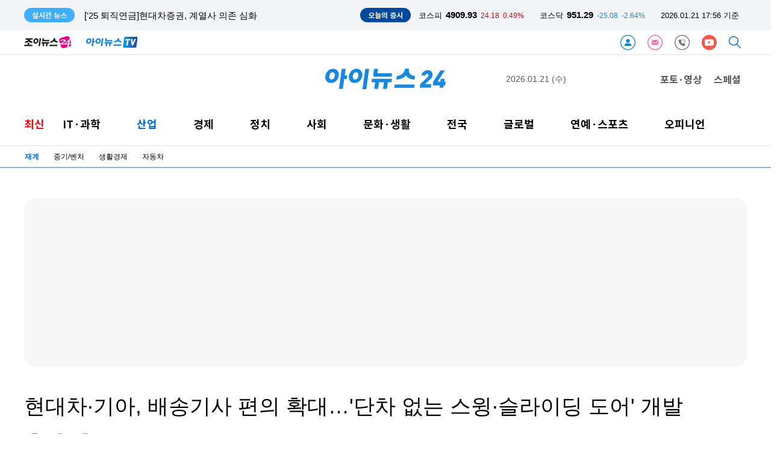

--- FILE ---
content_type: text/html; charset=UTF-8
request_url: https://www-cache.inews24.com/api/realtime/index.json?media=inews24
body_size: 5162
content:

{
    "Date": "Wed, 21 Jan 2026 08:45:21 GMT",
    "ETag": "25363199e8208d8a626a1abf4cf6189d",
    "Execute-Time": 0.02280116081237793,
    "File": "/var/www/autoload/v82/13-function.php",
    "Guid": "236fb71fcc3bd52dbc4a419ad3caa6ae",
    "Last-Modified": "Wed, 21 Jan 2026 08:45:21 GMT",
    "Max-Age": 3,
    "Request-Uri": "/v2.0/list-m/index.json?id=recency&media=inews24&page=1",
    "Status": "fresh",
    "X-Cache-Detail": "Age Max-age stale",
    "X-Cache-Time": "2026년 01월 21일 (수) 오후 05시 45분 21초",
    "signature-graph": null,
    "filters": [
        "00000000"
    ],
    "headline": [],
    "__FILE__": "/var/www/graph.inews24.com/v2.0/list-m/v11/index.php",
    "lists": [
        {
            "g_serial": "1930365",
            "gija_index": "777",
            "g_date": "20260121163657",
            "g_pdate": "20260121173656",
            "g_status": "230",
            "g_design": "0",
            "g_menu1": "050300",
            "g_menu2": "000000",
            "g_menu3": "000000",
            "g_menu4": "000000",
            "g_send": "Y",
            "g_buy": "0",
            "g_title": "지난해 고액체납 1566억원…서울시, '강제 징수' 착수",
            "g_summary": "서울시가 1000만원 이상 고액체납자에 대한 강제 징수에 나선다.서울시는 지난해 25개 자치구에서 징수하지 못한 시세 고액체납 1566억원(1833명)에 대한 징수권을 이관받아 직접 징수에 들어간다고 21일 밝혔다.시는 이미 고액체",
            "g_find": "1000만원 이상 체납 1833명…최고 체납액 개인 33억원·법인 76억원",
            "g_person": "0",
            "g_con_file": "&nbsp",
            "gija_input": "777",
            "g_amount": "0",
            "g_thumb_file_dir": "../v1/62f1cbd3fcb317.jpg",
            "m_send": "N",
            "rnum": "1",
            "c2nd": "사회일반",
            "link": "/v/1930365",
            "static": "https://static.inews24.com/v1/62f1cbd3fcb317.jpg",
            "thumb": "https://img.lb.inews24.com/200x140/face/v1/62f1cbd3fcb317.jpg",
            "face": "https://img-mlb.inews24.com/768x384/face/v1/62f1cbd3fcb317.jpg",
            "author": "",
            "category": {
                "1st": "inews",
                "2nd": "social",
                "3rd": [
                    {
                        "name": "사건사고",
                        "code": "050320"
                    },
                    {
                        "name": "법조",
                        "code": "050390"
                    },
                    {
                        "name": "교육",
                        "code": "050330"
                    },
                    {
                        "name": "지역",
                        "code": "050380"
                    },
                    {
                        "name": "사회일반",
                        "code": "050300"
                    },
                    {
                        "name": "인사/부음/동정",
                        "code": "021800"
                    }
                ],
                "media": "inews"
            },
            "category-name": "사회일반"
        },
        {
            "g_serial": "1930417",
            "gija_index": "675",
            "g_date": "20260121173218",
            "g_pdate": "20260121173401",
            "g_status": "230",
            "g_design": "0",
            "g_menu1": "050320",
            "g_menu2": "000000",
            "g_menu3": "000000",
            "g_menu4": "000000",
            "g_send": "Y",
            "g_buy": "0",
            "g_title": "육군 병사, 외박 나갔다가 그대로 튀르키예로 출국해 탈영",
            "g_summary": "한 육군 병사가 외박을 나갔다가 부대로 복귀하지 않고 해외로 탈영해 군 당국이 추적에 나섰다.21일 문화일보 보도에 따르면 수도권 한 부대 소속인 A씨는 지난 17일 외박을 나간 뒤 그대로 튀르키예로 출국했다.이에 군은 A씨",
            "g_person": "0",
            "g_con_file": "&nbsp",
            "gija_input": "675",
            "g_amount": "0",
            "g_thumb_file_dir": "../v1/f7ae5d474e1988.jpg",
            "m_send": "N",
            "rnum": "2",
            "c2nd": "사건사고",
            "link": "/v/1930417",
            "static": "https://static.inews24.com/v1/f7ae5d474e1988.jpg",
            "thumb": "https://img.lb.inews24.com/200x140/face/v1/f7ae5d474e1988.jpg",
            "face": "https://img-mlb.inews24.com/768x384/face/v1/f7ae5d474e1988.jpg",
            "author": "",
            "category": {
                "1st": "inews",
                "2nd": "social",
                "3rd": [
                    {
                        "name": "사건사고",
                        "code": "050320"
                    },
                    {
                        "name": "법조",
                        "code": "050390"
                    },
                    {
                        "name": "교육",
                        "code": "050330"
                    },
                    {
                        "name": "지역",
                        "code": "050380"
                    },
                    {
                        "name": "사회일반",
                        "code": "050300"
                    },
                    {
                        "name": "인사/부음/동정",
                        "code": "021800"
                    }
                ],
                "media": "inews"
            },
            "category-name": "사건사고"
        },
        {
            "g_serial": "1930401",
            "gija_index": "776",
            "g_date": "20260121171434",
            "g_pdate": "20260121173342",
            "g_status": "230",
            "g_design": "0",
            "g_menu1": "026300",
            "g_menu2": "000000",
            "g_menu3": "000000",
            "g_menu4": "000000",
            "g_send": "Y",
            "g_buy": "0",
            "g_title": "\"악몽이 반복됐다\"⋯40여 명 참사 이틀 뒤 스페인서 또 열차 사고",
            "g_summary": "스페인에서 고속열차 두 대가 정면 충돌해 40여 명이 사망한 참사가 난 지 불과 이틀 만에 다시 열차 탈선 사고가 일어났다.20일(현지시간) AP, 로이터통신 등 외신에 따르면 이날 오후 7시 45분께 스페인 바르셀로나 외곽 젤리다 ",
            "g_person": "0",
            "g_con_file": "&nbsp",
            "gija_input": "776",
            "g_amount": "0",
            "g_thumb_file_dir": "../v1/a2ec865b4d9814.jpg",
            "m_send": "N",
            "rnum": "3",
            "c2nd": "유럽",
            "link": "/v/1930401",
            "static": "https://static.inews24.com/v1/a2ec865b4d9814.jpg",
            "thumb": "https://img.lb.inews24.com/200x140/face/v1/a2ec865b4d9814.jpg",
            "face": "https://img-mlb.inews24.com/768x384/face/v1/a2ec865b4d9814.jpg",
            "author": "",
            "category": {
                "1st": "inews",
                "2nd": "world",
                "3rd": [
                    {
                        "name": "국제경제",
                        "code": "022610"
                    },
                    {
                        "name": "국제일반",
                        "code": "026500"
                    }
                ],
                "media": "inews"
            },
            "category-name": "유럽"
        },
        {
            "g_serial": "1930407",
            "gija_index": "808",
            "g_date": "20260121171921",
            "g_pdate": "20260121173321",
            "g_status": "230",
            "g_design": "0",
            "g_chk": "Y",
            "g_menu1": "022300",
            "g_menu2": "000000",
            "g_menu3": "000000",
            "g_menu4": "000000",
            "g_send": "Y",
            "g_buy": "0",
            "g_title": "['25 퇴직연금]현대차증권, 계열사 의존 심화",
            "g_summary": "현대차증권의 퇴직연금 적립금에서 계열사 물량 의존도가 심화됐다. 삼성생명보험의 확정급여(DB)형 계열사 자금도 60% 이상으로 계열사 의존도가 여전히 높은 것으로 집계됐다.21일 금융감독원 연금포털에 따르면 현대차증권",
            "g_find": "현대차증권 DB 비중 87.5% 달해⋯삼성생명 DB 계열 비중 63%",
            "g_person": "0",
            "g_con_file": "&nbsp",
            "gija_input": "808",
            "g_link": "1929581|1929328|",
            "g_amount": "0",
            "g_thumb_file_dir": "../v1/73173e198e8856.jpg",
            "m_send": "N",
            "rnum": "4",
            "c2nd": "증권",
            "link": "/v/1930407",
            "static": "https://static.inews24.com/v1/73173e198e8856.jpg",
            "thumb": "https://img.lb.inews24.com/200x140/face/v1/73173e198e8856.jpg",
            "face": "https://img-mlb.inews24.com/768x384/face/v1/73173e198e8856.jpg",
            "author": "",
            "category": {
                "1st": "inews",
                "2nd": "economy",
                "3rd": [
                    {
                        "name": "경제정책",
                        "code": "022600"
                    },
                    {
                        "name": "증권",
                        "code": "022300"
                    },
                    {
                        "name": "금융",
                        "code": "022400"
                    },
                    {
                        "name": "경제일반",
                        "code": "022630"
                    },
                    {
                        "name": "부동산",
                        "code": "022700"
                    }
                ],
                "media": "inews"
            },
            "category-name": "증권"
        },
        {
            "g_serial": "1930410",
            "gija_index": "691",
            "g_date": "20260121172112",
            "g_pdate": "20260121173049",
            "g_status": "230",
            "g_design": "0",
            "g_chk": "Y",
            "g_menu1": "022500",
            "g_menu2": "000000",
            "g_menu3": "000000",
            "g_menu4": "000000",
            "g_send": "Y",
            "g_buy": "0",
            "g_title": "\"임직원엔 '삼다수' 싸게\"…제주도개발공사 감사서 적발",
            "g_summary": "제주도개발공사가 먹는샘물 '제주삼다수'를 임직원에게 시중가보다 저렴한 가격에 판매한 것으로 드러났다.제주도 감사위원회는 제주도개발공사를 대상으로 실시한 종합감사 결과 총 26건의 행정상 조치와 신분상 조치를 하",
            "g_find": "감사위 종합감사 결과…행정·신분상 조치 등 26건 요구",
            "g_person": "0",
            "g_con_file": "&nbsp",
            "gija_input": "691",
            "g_amount": "0",
            "g_thumb_file_dir": "../v1/3774ec7d92d25d.jpg",
            "m_send": "N",
            "rnum": "5",
            "c2nd": "생활경제",
            "link": "/v/1930410",
            "static": "https://static.inews24.com/v1/3774ec7d92d25d.jpg",
            "thumb": "https://img.lb.inews24.com/200x140/face/v1/3774ec7d92d25d.jpg",
            "face": "https://img-mlb.inews24.com/768x384/face/v1/3774ec7d92d25d.jpg",
            "author": "",
            "category": {
                "1st": "inews",
                "2nd": "industry",
                "3rd": [
                    {
                        "name": "재계",
                        "code": "022620"
                    },
                    {
                        "name": "중기/벤처",
                        "code": "022100"
                    },
                    {
                        "name": "생활경제",
                        "code": "022500"
                    },
                    {
                        "name": "자동차",
                        "code": "022200"
                    }
                ],
                "media": "inews"
            },
            "category-name": "생활경제"
        },
        {
            "g_serial": "1930411",
            "gija_index": "774",
            "g_date": "20260121172244",
            "g_pdate": "20260121172758",
            "g_status": "230",
            "g_design": "0",
            "g_chk": "Y",
            "g_menu1": "022620",
            "g_menu2": "000000",
            "g_menu3": "000000",
            "g_menu4": "000000",
            "g_send": "Y",
            "g_buy": "0",
            "g_title": "작년 글로벌 ESS 설치량 49% 증가…독립형 ESS 급증",
            "g_summary": "글로벌 에너지저장장치(ESS) 설치가 빠르게 늘고 있다. 특히 전력망에 직접 연결되는 독립형 ESS 설치가 급증하는 추세다.22일 하나증권에 따르면, 지난해 12월 글로벌 ESS 신규 설치량은 77.1GWh로 전년 동월 대비 95.3% 증가했다. 1~12",
            "g_find": "中 대형 프로젝트 영향…LFP 비중 96%로 과점 강화\r\nCATL 등 중국 업체 강세…한국 기업도 ESS 확대 대응",
            "g_person": "0",
            "g_con_file": "&nbsp",
            "gija_input": "774",
            "g_amount": "0",
            "g_thumb_file_dir": "../v1/a26a31183e2ba5.jpg",
            "m_send": "N",
            "rnum": "6",
            "c2nd": "산업/재계",
            "link": "/v/1930411",
            "static": "https://static.inews24.com/v1/a26a31183e2ba5.jpg",
            "thumb": "https://img.lb.inews24.com/200x140/face/v1/a26a31183e2ba5.jpg",
            "face": "https://img-mlb.inews24.com/768x384/face/v1/a26a31183e2ba5.jpg",
            "author": "",
            "category": {
                "1st": "inews",
                "2nd": "industry",
                "3rd": [
                    {
                        "name": "재계",
                        "code": "022620"
                    },
                    {
                        "name": "중기/벤처",
                        "code": "022100"
                    },
                    {
                        "name": "생활경제",
                        "code": "022500"
                    },
                    {
                        "name": "자동차",
                        "code": "022200"
                    }
                ],
                "media": "inews"
            },
            "category-name": "산업/재계"
        },
        {
            "g_serial": "1930408",
            "gija_index": "485",
            "g_date": "20260121171935",
            "g_pdate": "20260121171947",
            "g_status": "230",
            "g_design": "0",
            "g_menu1": "020500",
            "g_menu2": "000000",
            "g_menu3": "000000",
            "g_menu4": "000000",
            "g_send": "Y",
            "g_buy": "0",
            "g_title": "김영수 문체부 1차관, 판교 게임업계 현장 찾아",
            "g_summary": "김영수 문화체육관광부 제1차관은 21일 오후 판교 게임인재원과 글로벌게임허브센터(경기 성남시)를 찾아 청년 게임인들과 새로운 게임 정책 방향을 논의했다.김영수 차관은 게임인재원의 수업을 참관하고 글로벌게임허브센",
            "g_find": "종사자, 예비 종사자, 이용자 등, 청년 게임인들과의 간담회 개최",
            "g_person": "0",
            "g_con_file": "&nbsp",
            "gija_input": "485",
            "g_amount": "0",
            "g_thumb_file_dir": "../v1/59136700929dec.jpg",
            "m_send": "N",
            "rnum": "7",
            "c2nd": "게임일반",
            "link": "/v/1930408",
            "static": "https://static.inews24.com/v1/59136700929dec.jpg",
            "thumb": "https://img.lb.inews24.com/200x140/face/v1/59136700929dec.jpg",
            "face": "https://img-mlb.inews24.com/768x384/face/v1/59136700929dec.jpg",
            "author": "",
            "category": {
                "1st": "inews",
                "2nd": "it",
                "3rd": [
                    {
                        "name": "IT정책",
                        "code": "020100"
                    },
                    {
                        "name": "인터넷",
                        "code": "020310"
                    },
                    {
                        "name": "통신/방송",
                        "code": "020300"
                    },
                    {
                        "name": "컴퓨팅/보안",
                        "code": "020200"
                    },
                    {
                        "name": "IT기기",
                        "code": "020800"
                    },
                    {
                        "name": "부품",
                        "code": "020810"
                    },
                    {
                        "name": "게임",
                        "code": "020500"
                    },
                    {
                        "name": "과학",
                        "code": "020400"
                    }
                ],
                "media": "inews"
            },
            "category-name": "게임일반"
        },
        {
            "g_serial": "1930366",
            "gija_index": "736",
            "g_date": "20260121163707",
            "g_pdate": "20260121171432",
            "g_status": "230",
            "g_design": "0",
            "g_chk": "Y",
            "g_menu1": "020100",
            "g_menu2": "000000",
            "g_menu3": "000000",
            "g_menu4": "000000",
            "g_send": "Y",
            "g_buy": "0",
            "g_title": "NIPA \"AI는 이제 성과의 문제\"…3조원대 AI 투자 시동",
            "g_summary": "정보통신산업진흥원(NIPA)이 올해 최신 그래픽처리장치(GPU)를 포함한 첨단 인공지능(AI) 반도체 1만5000장을 추가 확보해 산·학·연에 지원하고, 국가AI컴퓨팅센터 구축에도 속도를 낸다. 전북과 경남에는 2030년까지 각각 약 1조원 ",
            "g_find": "GPU 1만5000장 추가 확보…국가AI컴퓨팅센터 구축 본격화\r\n독자 AI 파운데이션 모델 이달안으로 공모…AI 역량 결집 방점\r\n전북·경남 피지컬 AI 공장 추진…2030년까지 1조원 투입",
            "g_person": "0",
            "g_con_file": "&nbsp",
            "gija_input": "736",
            "g_link": "1930224|1929944|",
            "g_amount": "0",
            "g_thumb_file_dir": "../v1/eed1ef2b1d737c.jpg",
            "m_send": "N",
            "rnum": "8",
            "c2nd": "IT정책",
            "link": "/v/1930366",
            "static": "https://static.inews24.com/v1/eed1ef2b1d737c.jpg",
            "thumb": "https://img.lb.inews24.com/200x140/face/v1/eed1ef2b1d737c.jpg",
            "face": "https://img-mlb.inews24.com/768x384/face/v1/eed1ef2b1d737c.jpg",
            "author": "",
            "category": {
                "1st": "inews",
                "2nd": "it",
                "3rd": [
                    {
                        "name": "IT정책",
                        "code": "020100"
                    },
                    {
                        "name": "인터넷",
                        "code": "020310"
                    },
                    {
                        "name": "통신/방송",
                        "code": "020300"
                    },
                    {
                        "name": "컴퓨팅/보안",
                        "code": "020200"
                    },
                    {
                        "name": "IT기기",
                        "code": "020800"
                    },
                    {
                        "name": "부품",
                        "code": "020810"
                    },
                    {
                        "name": "게임",
                        "code": "020500"
                    },
                    {
                        "name": "과학",
                        "code": "020400"
                    }
                ],
                "media": "inews"
            },
            "category-name": "IT정책"
        },
        {
            "g_serial": "1930399",
            "gija_index": "719",
            "g_date": "20260121171104",
            "g_pdate": "20260121171247",
            "g_status": "230",
            "g_design": "0",
            "g_menu1": "022500",
            "g_menu2": "000000",
            "g_menu3": "000000",
            "g_menu4": "000000",
            "g_send": "Y",
            "g_buy": "0",
            "g_title": "삼성바이오로직스, 연간 영업익 2조 돌파[1보]",
            "g_summary": "삼성바이오로직스의 연간 영업이익이 2조원을 돌파했다.삼성바이오는 21일 공시를 통해 지난해 매출 4조5570억원, 영업이익 2조692억원을 기록했다고 밝혔다. 전년 동기 대비 각각 30%, 57% 증가한 수치다.삼성바이오 관계자는 \"4분",
            "g_person": "0",
            "g_con_file": "&nbsp",
            "gija_input": "719",
            "g_amount": "0",
            "g_thumb_file_dir": "../v1/bf1c1ffedeee9f.jpg",
            "m_send": "N",
            "rnum": "9",
            "c2nd": "생활경제",
            "link": "/v/1930399",
            "static": "https://static.inews24.com/v1/bf1c1ffedeee9f.jpg",
            "thumb": "https://img.lb.inews24.com/200x140/face/v1/bf1c1ffedeee9f.jpg",
            "face": "https://img-mlb.inews24.com/768x384/face/v1/bf1c1ffedeee9f.jpg",
            "author": "",
            "category": {
                "1st": "inews",
                "2nd": "industry",
                "3rd": [
                    {
                        "name": "재계",
                        "code": "022620"
                    },
                    {
                        "name": "중기/벤처",
                        "code": "022100"
                    },
                    {
                        "name": "생활경제",
                        "code": "022500"
                    },
                    {
                        "name": "자동차",
                        "code": "022200"
                    }
                ],
                "media": "inews"
            },
            "category-name": "생활경제"
        },
        {
            "g_serial": "1930374",
            "gija_index": "689",
            "g_date": "20260121164001",
            "g_pdate": "20260121171220",
            "g_status": "230",
            "g_design": "0",
            "g_menu1": "020310",
            "g_menu2": "000000",
            "g_menu3": "000000",
            "g_menu4": "000000",
            "g_send": "Y",
            "g_buy": "0",
            "g_title": "카톡서 주고 받은 사진→영상으로 만드는 AI 기능 추가",
            "g_summary": "카카오톡 채팅방에서 주고받은 사진을 영상으로 만들 수 있는 기능이 추가됐다.21일 카카오에 따르면 최근 업데이트를 통해 이러한 내용의 '카나나 템플릿' 기능이 추가됐다. 카카오톡으로 공유한 사진을 AI를 활용해 영상으로 ",
            "g_find": "보이스톡 녹음 요약본 채팅방에 공유하는 기능 등",
            "g_person": "0",
            "g_con_file": "&nbsp",
            "gija_input": "689",
            "g_link": "1929759|1925430|",
            "g_amount": "0",
            "g_thumb_file_dir": "../v1/5d334604f0f0c4.jpg",
            "m_send": "N",
            "rnum": "10",
            "c2nd": "인터넷/소셜",
            "link": "/v/1930374",
            "static": "https://static.inews24.com/v1/5d334604f0f0c4.jpg",
            "thumb": "https://img.lb.inews24.com/200x140/face/v1/5d334604f0f0c4.jpg",
            "face": "https://img-mlb.inews24.com/768x384/face/v1/5d334604f0f0c4.jpg",
            "author": "",
            "category": {
                "1st": "inews",
                "2nd": "it",
                "3rd": [
                    {
                        "name": "IT정책",
                        "code": "020100"
                    },
                    {
                        "name": "인터넷",
                        "code": "020310"
                    },
                    {
                        "name": "통신/방송",
                        "code": "020300"
                    },
                    {
                        "name": "컴퓨팅/보안",
                        "code": "020200"
                    },
                    {
                        "name": "IT기기",
                        "code": "020800"
                    },
                    {
                        "name": "부품",
                        "code": "020810"
                    },
                    {
                        "name": "게임",
                        "code": "020500"
                    },
                    {
                        "name": "과학",
                        "code": "020400"
                    }
                ],
                "media": "inews"
            },
            "category-name": "인터넷/소셜"
        }
    ],
    "photos": [
        {
            "g_serial": "1930354",
            "gija_index": "289",
            "g_date": "20260121162539",
            "g_pdate": "20260121162600",
            "g_status": "230",
            "g_design": "0",
            "g_menu1": "700300",
            "g_menu2": "500310",
            "g_menu3": "000000",
            "g_menu4": "000000",
            "g_send": "Y",
            "g_buy": "0",
            "g_title": "[포토] 에이엠피 크루, 빠져드는 드럼 연주",
            "g_summary": "밴드 에이엠피 크루가 21일 오후 서울 서대문구 예스24 원더로크홀에서 열린 AxMxP(에이엠피) 첫 번째 미니앨범 'Amplify My Way'(앰플리파이 마이 웨이) 프레스 쇼케이스에서 타이틀곡 '패스' 무대를 선보이고 있다.'앰플리파이 마이 ",
            "g_person": "0",
            "g_con_file": "&nbsp",
            "gija_input": "289",
            "g_amount": "0",
            "g_thumb_file_dir": "../v1/9260dc4cdf86ef.jpg",
            "m_send": "N",
            "rnum": "1",
            "c2nd": "가요/팝",
            "link": "/v/1930354",
            "static": "https://static.inews24.com/v1/9260dc4cdf86ef.jpg",
            "thumb": "https://img.lb.inews24.com/200x140/face/v1/9260dc4cdf86ef.jpg",
            "face": "https://img-mlb.inews24.com/768x384/face/v1/9260dc4cdf86ef.jpg",
            "author": "",
            "category": {
                "1st": "joynews",
                "2nd": "kpop",
                "3rd": [],
                "media": "joynews",
                "section": "enter"
            },
            "category-name": "가요/팝"
        },
        {
            "g_serial": "1930350",
            "gija_index": "289",
            "g_date": "20260121162206",
            "g_pdate": "20260121162225",
            "g_status": "230",
            "g_design": "0",
            "g_menu1": "700300",
            "g_menu2": "500310",
            "g_menu3": "000000",
            "g_menu4": "000000",
            "g_send": "Y",
            "g_buy": "0",
            "g_title": "[포토] 에이엠피 주환, 15세 소년의 강렬한 무대",
            "g_summary": "밴드 에이엠피 주환이 21일 오후 서울 서대문구 예스24 원더로크홀에서 열린 AxMxP(에이엠피) 첫 번째 미니앨범 'Amplify My Way'(앰플리파이 마이 웨이) 프레스 쇼케이스에서 타이틀곡 '패스' 무대를 선보이고 있다.'앰플리파이 마이 ",
            "g_person": "0",
            "g_con_file": "&nbsp",
            "gija_input": "289",
            "g_amount": "0",
            "g_thumb_file_dir": "../v1/fd1781a9fd0037.jpg",
            "m_send": "N",
            "rnum": "2",
            "c2nd": "가요/팝",
            "link": "/v/1930350",
            "static": "https://static.inews24.com/v1/fd1781a9fd0037.jpg",
            "thumb": "https://img.lb.inews24.com/200x140/face/v1/fd1781a9fd0037.jpg",
            "face": "https://img-mlb.inews24.com/768x384/face/v1/fd1781a9fd0037.jpg",
            "author": "",
            "category": {
                "1st": "joynews",
                "2nd": "kpop",
                "3rd": [],
                "media": "joynews",
                "section": "enter"
            },
            "category-name": "가요/팝"
        },
        {
            "g_serial": "1930341",
            "gija_index": "289",
            "g_date": "20260121161449",
            "g_pdate": "20260121161502",
            "g_status": "230",
            "g_design": "0",
            "g_menu1": "700300",
            "g_menu2": "500310",
            "g_menu3": "000000",
            "g_menu4": "000000",
            "g_send": "Y",
            "g_buy": "0",
            "g_title": "[포토] 에이엠피 김신, 락스타 분위기",
            "g_summary": "밴드 에이엠피 김신이 21일 오후 서울 서대문구 예스24 원더로크홀에서 열린 AxMxP(에이엠피) 첫 번째 미니앨범 'Amplify My Way'(앰플리파이 마이 웨이) 프레스 쇼케이스에서 타이틀곡 '패스' 무대를 선보이고 있다.'앰플리파이 마이 ",
            "g_person": "0",
            "g_con_file": "&nbsp",
            "gija_input": "289",
            "g_amount": "0",
            "g_thumb_file_dir": "../v1/df444a1131db45.jpg",
            "m_send": "N",
            "rnum": "3",
            "c2nd": "가요/팝",
            "link": "/v/1930341",
            "static": "https://static.inews24.com/v1/df444a1131db45.jpg",
            "thumb": "https://img.lb.inews24.com/200x140/face/v1/df444a1131db45.jpg",
            "face": "https://img-mlb.inews24.com/768x384/face/v1/df444a1131db45.jpg",
            "author": "",
            "category": {
                "1st": "joynews",
                "2nd": "kpop",
                "3rd": [],
                "media": "joynews",
                "section": "enter"
            },
            "category-name": "가요/팝"
        }
    ]
}

--- FILE ---
content_type: text/html; charset=UTF-8
request_url: https://www.inews24.com/api/krx/index.json
body_size: -90
content:
{
    "KSE": {
        "index": 4909.93,
        "range": 24.18,
        "rate": "0.49%",
        "class": "red"
    },
    "KSD": {
        "index": 951.29,
        "range": -25.08,
        "rate": "-2.64%",
        "class": "blue"
    },
    "time": "2026.01.21 17:56 기준",
    "timestamp": 1768985789
}

--- FILE ---
content_type: text/html; charset=UTF-8
request_url: https://www-cache.inews24.com/graph/namecard/index.json?g_serial=1596561&like=&media=inews24
body_size: 779
content:
{
    "Date": "Wed, 21 Jan 2026 08:56:25 GMT",
    "ETag": "321da668666976e494c22859400b2374",
    "Execute-Time": 0.28336501121520996,
    "File": "/var/www/autoload/v82/13-function.php",
    "Guid": "836f02543c625c8f13765114e2eae9a6",
    "Last-Modified": "Wed, 21 Jan 2026 08:56:25 GMT",
    "Max-Age": 60,
    "Request-Uri": "/v2.0/namecard/index.json?id=1596561&media=inews24",
    "Status": "fresh",
    "X-Cache-Detail": "cache miss cached data not found",
    "X-Cache-Time": "2026년 01월 21일 (수) 오후 05시 56분 25초",
    "signature-graph": null,
    "author": {
        "u_serial": "685",
        "u_name": "양호연",
        "u_email": "hy@inews24.com",
        "good": "1",
        "u_id": "hy",
        "media": "inews24",
        "introduce": "아이뉴스24 기자입니다."
    },
    "dataList": [
        {
            "g_serial": "1716816",
            "g_title": "중견련, 법·제도 개선·회원사 소통·협력 두 축 재정비",
            "rnum": "1"
        },
        {
            "g_serial": "1716544",
            "g_title": "\"생명·존엄 지켰다\" 포스코청암재단, '포스코히어로즈' 11명 선정",
            "rnum": "2"
        }
    ],
    "_GET": {
        "g_serial": "1596561",
        "like": "",
        "media": "inews24"
    }
}

--- FILE ---
content_type: text/html; charset=UTF-8
request_url: https://www-cache.inews24.com/graph/topnews/index.json?g_serial=1596561&media=inews24&page=1&refresh=&rowlimit=10
body_size: 1186
content:
{
    "Date": "Wed, 21 Jan 2026 08:56:24 GMT",
    "ETag": "810c6f91962bd7dca2bee815df181464",
    "Execute-Time": 0.027980804443359375,
    "File": "/var/www/autoload/v82/13-function.php",
    "Guid": "87d690fcdcf97966d9d45c8603d9593c",
    "Last-Modified": "Wed, 21 Jan 2026 08:56:24 GMT",
    "Max-Age": 60,
    "Request-Uri": "/v2.0/topnews/index.json?id=1596561&media=inews24&page=1&rowlimit=10",
    "Status": "fresh",
    "X-Cache-Detail": "cache miss cached data not found",
    "X-Cache-Time": "2026년 01월 21일 (수) 오후 05시 56분 24초",
    "signature-graph": null,
    "__DEBUG__": null,
    "page": "1",
    "offset": 0,
    "rowlimit": "10",
    "dataList": [
        {
            "g_serial": "1930242",
            "g_title": "[속보] 법원 \"내란임무종사 '한덕수 징역 23년'\" 선고",
            "type": "selection"
        },
        {
            "g_serial": "1930126",
            "g_title": "임성근, 안 밝힌 범죄 전력 더 있었다⋯1999년 '무면허 음주운전' 들통",
            "type": "selection"
        },
        {
            "g_serial": "1930230",
            "g_title": "'상습 음주운전' 임성근, 또 다른 전과 자백…\"주차장서 시비 붙어 쌍방 상해\"",
            "type": "selection"
        },
        {
            "g_serial": "1930349",
            "g_title": "이재명 \"용인 반도체 뒤집기 어렵다\"…이전 논쟁에 쐐기",
            "type": "selection"
        },
        {
            "g_serial": "1930394",
            "g_title": "'15만전자' 눈앞…이재용 주식재산 30조 첫 돌파",
            "type": "selection"
        },
        {
            "g_serial": "1929331",
            "g_title": "'케데헌' 속 낙산공원 품은 '미니 신도시' [현장]",
            "type": "selection"
        },
        {
            "g_serial": "1929857",
            "g_title": "엔비디아, 신약 개발 판 흔드는 '메기' 등극",
            "type": "selection"
        },
        {
            "g_serial": "1929835",
            "g_title": "로보택시 상용 본격화⋯빅테크 참전에 시장 선점 경쟁 격화",
            "type": "selection"
        },
        {
            "g_serial": "1929868",
            "g_title": "석화업계, 'NCC 감축 하면서도 고용 유지' 난제 직면",
            "type": "selection"
        },
        {
            "g_serial": "1930165",
            "g_title": "프로야구 선수·부산 조폭 출신 BJ, 아내 폭행 혐의로 징역 7년",
            "type": "selection"
        }
    ],
    "nextpage": 2
}

--- FILE ---
content_type: text/html; charset=UTF-8
request_url: https://iframe-cc.inews24.com/comment/index.json?g_serial=1596561&page=1&sort=recommend
body_size: 526
content:
{"Date":"Wed, 21 Jan 2026 08:56:25 GMT","ETag":"6eb6630c9be4ed11439211d014508d93","Execute-Time":0.04960894584655762,"File":"\/var\/www\/autoload\/v82\/13-function.php","Guid":"7d982c70e9e89c410001ff691d59aa16","Last-Modified":"Wed, 21 Jan 2026 08:56:25 GMT","Max-Age":3,"Request-Uri":"\/v2.0\/comment\/feed\/index.json?g_serial=1596561&page=1&sort=recommend","Status":"fresh","X-Cache-Detail":"cache miss cached data not found","X-Cache-Time":"2026\ub144 01\uc6d4 21\uc77c (\uc218) \uc624\ud6c4 05\uc2dc 56\ubd84 25\ucd08","signature-graph":null,"page":"1","total":0,"rowmax":5,"rowmin":1,"rowRange":5,"pageRange":5,"first":1,"active":{"first":"inactive","last":"inactive","rangePrev":"inactive","rangeNext":"inactive","prev":"inactive","next":"inactive","block":"inactive"},"last":1,"rangePrev":1,"rangeNext":1,"prev":1,"next":1,"block":1,"sort":"recommend","feed":[]}

--- FILE ---
content_type: text/html; charset=UTF-8
request_url: https://iframe-cp.inews24.com/coupang/textCoupang.php?id=inew
body_size: 1911
content:
<!DOCTYPE html>
<html lang='ko'>
<head>
    
    <link rel="stylesheet" type="text/css" href="/css/default-02.css" />
	
	<script type="text/javascript" src="/js/default-01.js" ></script>

	<!--
	<script type="text/javascript" src="/js/polyfill.js?ver=1768985790" ></script>
    <script type="text/javascript" src="/js/default-01.js?ver=1768985790" ></script>
	-->
    <base target="_top"></base>

</head>
<body>
<meta name="viewport" content="width=device-width,initial-scale=1,minimum-scale=1,maximum-scale=1,user-scalable=no"><div style='display:flex;width:825px'><div style='width:50%;height:40px;overflow:hidden;display:flex;'><div class='coupangImage'><img src='https://ads-partners.coupang.com/image1/[base64]'></div><a href='https://link.coupang.com/re/AFFSDP?lptag=AF5284061&subid=inews24m&pageKey=6957077165&itemId=16922717966&vendorItemId=94492835090&traceid=V0-153-5b52e25723f8ef66&clickBeacon=1418b420-f6a7-11f0-b8bc-c965e332cf62%7E3&requestid=20260121175630546270092730&tsource=www.inews24.com&token=31850C%7CMIXED&landing_exp=APP_LANDING_A' target='_blank'><p class='coupangText'>로랜텍 아이폰 애플워치 에어팟 맥세이프 고속 무선충전기, 화이트, 1개</p></a></div><div style='width:50%;height:40px;overflow:hidden;display:flex;'><div class='coupangImage'><img src='https://ads-partners.coupang.com/image1/[base64]'></div><a href='https://link.coupang.com/re/AFFSDP?lptag=AF5284061&subid=inews24m&pageKey=9024167492&itemId=26462329849&vendorItemId=93437609262&traceid=V0-153-96f1bb4c89dba906&requestid=20260121175630546270092730&tsource=www.inews24.com&token=31850C%7CMIXED&landing_exp=APP_LANDING_A' target='_blank'><p class='coupangText'>Apple 아이폰 17 자급제</p></a></div></div><style>
    body{margin:0px;}
    a{text-decoration:none;color:#0366c2;font-size:16px;margin-top:-7px;}
    a:hover{color:purple;font-weight:bold;}
    .coupangImage {overflow:hidden;width:50px;padding-right:10px;}
    .coupangImage img {width:40px;}    
    .coupangText {font-size:16px;text-overflow:ellipsis;overflow:hidden;/*height:33px;*/margin-bottom:0px;-webkit-line-clamp: 1;display: -webkit-box;-webkit-box-orient: vertical;}
</style>
<footer>

</footer>

<script defer src="https://static.cloudflareinsights.com/beacon.min.js/vcd15cbe7772f49c399c6a5babf22c1241717689176015" integrity="sha512-ZpsOmlRQV6y907TI0dKBHq9Md29nnaEIPlkf84rnaERnq6zvWvPUqr2ft8M1aS28oN72PdrCzSjY4U6VaAw1EQ==" data-cf-beacon='{"version":"2024.11.0","token":"e818956b6b07458aa3e7ba76c1def9a6","server_timing":{"name":{"cfCacheStatus":true,"cfEdge":true,"cfExtPri":true,"cfL4":true,"cfOrigin":true,"cfSpeedBrain":true},"location_startswith":null}}' crossorigin="anonymous"></script>
</body>

</html>

--- FILE ---
content_type: text/html; charset=UTF-8
request_url: https://www-cache.inews24.com/graph/talkplus/?media=inews24&sort=recent
body_size: 4964
content:
{
    "Date": "Wed, 21 Jan 2026 08:47:45 GMT",
    "ETag": "d1d630a09b82190ad763f4a89be98312",
    "Execute-Time": 0.4300229549407959,
    "File": "/var/www/autoload/v82/13-function.php",
    "Guid": "1e407f9d4caa81109441d605457b0464",
    "Last-Modified": "Wed, 21 Jan 2026 08:47:45 GMT",
    "Max-Age": 60,
    "Request-Uri": "/v2.0/talkplus/index.json?media=inews24&sort=recent",
    "Status": "fresh",
    "X-Cache-Detail": "Age Max-age stale",
    "X-Cache-Time": "2026년 01월 21일 (수) 오후 05시 47분 45초",
    "signature-graph": null,
    "__DEBUG__": null,
    "page": 1,
    "offset": 0,
    "rowlimit": 10,
    "sort": "recent",
    "media": "inews24",
    "dataList": [
        {
            "g_serial": "1929990",
            "tot": "1",
            "pub_date": "2026.01.21 16:52",
            "g_title": "[르포]D램 가격 급등에 용산 전자상가에선 가격표 무용지물",
            "g_pdate": "20260121100248",
            "g_thumb_file_dir": "../v1/165fba7c3c8e36.jpg",
            "rnum": "4",
            "md5": "e9b6c0c779498dc2547eec2bc34e90be",
            "text": "조금만 기다리면 평생 못산다......필요하면 사는것이고 가장싸게 사려면 죽을때 사는것이다..",
            "thumb": "https://img-lb.inews24.com/40x40/face/v1/165fba7c3c8e36.jpg"
        },
        {
            "g_serial": "1930158",
            "tot": "2",
            "pub_date": "2026.01.21 14:00",
            "g_title": "李 \"원달러 환율, 1400원대 하락 예상…부동산 공급 확대 준비\"",
            "g_pdate": "20260121105743",
            "g_thumb_file_dir": "../v1/401cafd85f5b47.jpg",
            "rnum": "2",
            "md5": "c29b8d5bd3351cdd89f8dc5ac73b5484",
            "text": "그대가 돈 푸는 정책을 멈춰야 환율이 안정 됩니다.. 너도 알고 나도 알고 온 국민이 다하는 사실을 감추려 하십니까?..",
            "thumb": "https://img-lb.inews24.com/40x40/face/v1/401cafd85f5b47.jpg"
        },
        {
            "g_serial": "1929770",
            "tot": "1",
            "pub_date": "2026.01.21 14:00",
            "g_title": "논문 심사 기간까지 성차별 침투? [지금은 과학]",
            "g_pdate": "20260121040002",
            "g_thumb_file_dir": "../v1/20fbd002881ec9.jpg",
            "rnum": "6",
            "md5": "2e5794b6a935788598101132d92cfb65",
            "text": "그런 논쟁이 있었나요? 한번도 들어본 적 없는데... 애초에 저자 정보가 가려지기도하고, 아니라해도 외국인 이름만 가지고 여자인지 남자인지 특정할수도 없죠. 논문 읽을 때 소속 대학 국적 정도는 확인하지만 저자의 성별이라니 ㅋㅋ 이런 멍청한 논의가 진행되고 있는지도 몰랐네요",
            "thumb": "https://img-lb.inews24.com/40x40/face/v1/20fbd002881ec9.jpg"
        },
        {
            "g_serial": "1930197",
            "tot": "1",
            "pub_date": "2026.01.21 13:20",
            "g_title": "李대통령 \"종교 정치개입, 반란행위와 똑같아\"",
            "g_pdate": "20260121122219",
            "g_thumb_file_dir": "../v1/547ca3c46770b9.jpg",
            "rnum": "1",
            "md5": "0efb76887ec0a5818a288a637f9788f6",
            "text": "아..그동안 성당에서 시국미사라는 미명하에 윤석렬을 죽여야 나라가 산다는 정치성 예배는? 그것도 뿌리뽑아주세요. 그런건 가만히 놔두는거야 말로 종교를 이용하는 위선적인 정치인의 태도입니다",
            "thumb": "https://img-lb.inews24.com/40x40/face/v1/547ca3c46770b9.jpg"
        },
        {
            "g_serial": "1929331",
            "tot": "2",
            "pub_date": "2026.01.21 12:47",
            "g_title": "'케데헌' 속 낙산공원 품은 '미니 신도시' [현장]",
            "g_pdate": "20260121063002",
            "g_thumb_file_dir": "../v1/c85bfdfb1d1bae.jpg",
            "rnum": "5",
            "md5": "e031254c21dd78ddd0813fb27dbee6e0",
            "text": "CBD 직주근접 너무 조은 곳! 기대되네요~",
            "thumb": "https://img-lb.inews24.com/40x40/face/v1/c85bfdfb1d1bae.jpg"
        },
        {
            "g_serial": "1929371",
            "tot": "2",
            "pub_date": "2026.01.21 12:11",
            "g_title": "홈플러스 회생안 뜯어보니 \"매각 혈안에 경영은 뒷전\"",
            "g_pdate": "20260120063001",
            "g_thumb_file_dir": "../v1/67d354820462c7.jpg",
            "rnum": "11",
            "md5": "86b1a8d7c28b8f2c745b46c30d51165a",
            "text": "국민 세금 사용하려 하지 말고 그냥 청산 합시다.",
            "thumb": "https://img-lb.inews24.com/40x40/face/v1/67d354820462c7.jpg"
        },
        {
            "g_serial": "1930103",
            "tot": "1",
            "pub_date": "2026.01.21 11:22",
            "g_title": "아이엠바이오로직스, 비교기업 선정 의문",
            "g_pdate": "20260121103434",
            "g_thumb_file_dir": "../v1/86a2d6b1352621.jpg",
            "rnum": "3",
            "md5": "d81babb061349428186d98f049c48762",
            "text": "아이엠바이오로직스의 사업모델이 대웅제약과 비슷이라도 한가?? 본인들의 유일한 L/O 파이프라인을 공동 개발한 관계에 있는 HK이노엔을 비교기업으로 선정한 것이 적절한가?? 얼어붙어 있던 바이오 시장에 이제 막 다시 훈풍이 불기 시작했는데, 기술특례상장을 목전에 둔 기업이 왜 이러한 논란을 자초하는가??",
            "thumb": "https://img-lb.inews24.com/40x40/face/v1/86a2d6b1352621.jpg"
        },
        {
            "g_serial": "1929706",
            "tot": "7",
            "pub_date": "2026.01.21 11:14",
            "g_title": "\"나나가 흉기 들고 뛰어나와 휘둘러\"⋯나나 집 침입 강도, 재판서 혐의 부인",
            "g_pdate": "20260120120345",
            "g_thumb_file_dir": "../v1/a01ab666fe14da.jpg",
            "rnum": "9",
            "md5": "faa9b4bcc9314e4af33dc54b3c0e0688",
            "text": "입을 살려둬서 그러잖아.",
            "thumb": "https://img-lb.inews24.com/40x40/face/v1/a01ab666fe14da.jpg"
        },
        {
            "g_serial": "1929934",
            "tot": "1",
            "pub_date": "2026.01.21 07:47",
            "g_title": "중·일 관계 악화 와중에…소니, TCL과 TV 합작사 설립키로",
            "g_pdate": "20260120184910",
            "g_thumb_file_dir": "../v1/a2e21e284636d3.jpg",
            "rnum": "7",
            "md5": "0275222fbc73b24a5d505e238958de22",
            "text": "중국놈들은 원래 그래 자기들이 필요없을때는 죽일놈 하다가 좀 이득이 되면 안그런척하고 손 잡고 아게 대국의 자세냐? 양아치지.",
            "thumb": "https://img-lb.inews24.com/40x40/face/v1/a2e21e284636d3.jpg"
        },
        {
            "g_serial": "1929797",
            "tot": "1",
            "pub_date": "2026.01.20 17:33",
            "g_title": "경기도서 일하던 50대 의사, 면허 취소된 후 전남에서 숨진 채 발견",
            "g_pdate": "20260120151301",
            "g_thumb_file_dir": "../v1/a30b20f538c0f7.jpg",
            "rnum": "8",
            "md5": "bdf4dd2cb0ef2e5350149e54abf76329",
            "text": "조사가 필요 하겠지만, 잘못을 안했으면 문제는 없었을듯.",
            "thumb": "https://img-lb.inews24.com/40x40/face/v1/a30b20f538c0f7.jpg"
        },
        {
            "g_serial": "1929259",
            "tot": "1",
            "pub_date": "2026.01.20 15:46",
            "g_title": "충청U대회 개폐회식 총감독에 장유정영화감독 위촉",
            "g_pdate": "20260119141346",
            "g_thumb_file_dir": "../v1/fce170114023ee.jpg",
            "rnum": "17",
            "md5": "24392bec38d112a72b2538b7613f154e",
            "text": "화이팅!",
            "thumb": "https://img-lb.inews24.com/40x40/face/v1/fce170114023ee.jpg"
        },
        {
            "g_serial": "1929441",
            "tot": "2",
            "pub_date": "2026.01.20 11:30",
            "g_title": "김포공항 좌표 찍고 \"자살 비행하겠다\"…기장 추정 협박에 경찰 수사",
            "g_pdate": "20260119190437",
            "g_thumb_file_dir": "../v1/55e23a28a3f3d6.jpg",
            "rnum": "13",
            "md5": "7c695e0e446e42b96aa0970bafed00b4",
            "text": "정신 적으로 문재가 있내요?",
            "thumb": "https://img-lb.inews24.com/40x40/face/v1/55e23a28a3f3d6.jpg"
        },
        {
            "g_serial": "1928823",
            "tot": "1",
            "pub_date": "2026.01.20 11:25",
            "g_title": "\"미아 다세대가 5억원대\"⋯재개발이 밀어올린 집값 [현장]",
            "g_pdate": "20260119211001",
            "g_thumb_file_dir": "../v1/396c72157ad2e4.jpg",
            "rnum": "12",
            "md5": "f72f6d5bfede3b8f77aa4b0221a6e687",
            "text": "되지도 않는 모아주택이니 뭐니 설치면서 서울시내 빌라 집값이 천정부지로 올랐으니 도대체 어느넘 잘못인지 ㅉㅉㅉ",
            "thumb": "https://img-lb.inews24.com/40x40/face/v1/396c72157ad2e4.jpg"
        },
        {
            "g_serial": "1929508",
            "tot": "1",
            "pub_date": "2026.01.20 08:44",
            "g_title": "신상진 시장, 국토부·국가철도공단에 “수광선 산들마을 인접 노선 변경” 서한 제출",
            "g_pdate": "20260120080609",
            "g_thumb_file_dir": "../v1/8af48275b589f6.jpg",
            "rnum": "10",
            "md5": "a9ac13a76c022d2a70e4ace933b77735",
            "text": "주민들 안전보다 57초 단축이라는 국토부는 반성해야 합니다. 성남시 화이팅!!",
            "thumb": "https://img-lb.inews24.com/40x40/face/v1/8af48275b589f6.jpg"
        },
        {
            "g_serial": "1929235",
            "tot": "1",
            "pub_date": "2026.01.20 06:19",
            "g_title": "'음주운전 전과' 임성근, 양심 고백이 아니라 '언론 보도 전 선수 치기'?",
            "g_pdate": "20260119132048",
            "g_thumb_file_dir": "../v1/2907db7161a111.jpg",
            "rnum": "18",
            "md5": "fbf70820be275371796a5075cd94f26e",
            "text": "걸린게 3번이면 안걸린것 까지 포함한다면 ~ 거의 습관성 음주운전이 아닐까 함",
            "thumb": "https://img-lb.inews24.com/40x40/face/v1/2907db7161a111.jpg"
        },
        {
            "g_serial": "1929212",
            "tot": "1",
            "pub_date": "2026.01.20 00:00",
            "g_title": "대전시 공무원 410명 공적항공마일리지 모아 5000만원 기부",
            "g_pdate": "20260119113111",
            "g_thumb_file_dir": "../v1/be2841bc69b486.jpg",
            "rnum": "19",
            "md5": "e84e461fe88c7dedbe18a3fa863103cd",
            "text": "410명 중에 나도 있다~^^뿌듯^^~",
            "thumb": "https://img-lb.inews24.com/40x40/face/v1/be2841bc69b486.jpg"
        },
        {
            "g_serial": "1929270",
            "tot": "4",
            "pub_date": "2026.01.19 22:40",
            "g_title": "\"반도체 공장 더 지어야\" 美 경고에 대만은 '선긋기' 한국도 '혼란'",
            "g_pdate": "20260119142531",
            "g_thumb_file_dir": "../v1/8cce1a1cccbf62.jpg",
            "rnum": "16",
            "md5": "64647aadd133dd3a5aec0cf8a075d4c9",
            "text": "짓는순간 중공이 확 잡아먹힘",
            "thumb": "https://img-lb.inews24.com/40x40/face/v1/8cce1a1cccbf62.jpg"
        },
        {
            "g_serial": "1929246",
            "tot": "1",
            "pub_date": "2026.01.19 21:25",
            "g_title": "MRO융합기술원, AI 대전환과 경남의 미래 세미나 성료",
            "g_pdate": "20260119173650",
            "g_thumb_file_dir": "../v1/829a2b0b53fa09.jpg",
            "rnum": "14",
            "md5": "1656e281caef7ecf01e66d2e7c098199",
            "text": "국사 성균관의 승계대학이 성균관대라는건 성균관대, 성균관, 여러 백과사전 공통된 견해임. 국사 성균관자격 宮성균관대.*교황윤허로 설립이 기획되어 세워진 서강대는, 세계사의 교황제도 반영, 국제관습법상 예수회의 가톨릭계 귀족대학으로, 양반 성대 다음 Royal대 예우. 상위규범인 국제법,한국사, 헌법, 세계사,주권기준이라 변하지 않음.",
            "thumb": "https://img-lb.inews24.com/40x40/face/v1/829a2b0b53fa09.jpg"
        },
        {
            "g_serial": "1929354",
            "tot": "1",
            "pub_date": "2026.01.19 19:40",
            "g_title": "장동혁 단식 5일째…'확장성 제한'에 투쟁력도 한계",
            "g_pdate": "20260119160659",
            "g_thumb_file_dir": "../v1/93b6671030d80d.jpg",
            "rnum": "15",
            "md5": "78606826ab67cf54d60be7e62845df32",
            "text": "그런데.. 장동혁은 왜 단식을 하는거지? 다이어트 중이야? 도대체 왜하는 건지 아무런 이유가 없는데.. 멍청한 놈",
            "thumb": "https://img-lb.inews24.com/40x40/face/v1/93b6671030d80d.jpg"
        }
    ],
    "top": 19,
    "_GET": {
        "media": "inews24",
        "sort": "recent"
    }
}

--- FILE ---
content_type: text/html; charset=UTF-8
request_url: https://iframe-cache.inews24.com/side/recency/?type=json&media=inews24
body_size: 2310
content:
{"top":[{"g_serial":"1930425","gija_index":"732","g_date":"20260121174705","g_pdate":"20260121175559","g_status":"230","g_design":"0","g_menu1":"022500","g_menu2":"000000","g_menu3":"000000","g_menu4":"000000","g_send":"Y","g_buy":"0","g_title":"\ub0a8\uc591\uc720\uc5c5, '\uc544\uc774\uaf2c\uc57c' \ube0c\ub79c\ub4dc \ucd5c\ub300 57% \ud560\uc778","g_summary":"\ub0a8\uc591\uc720\uc5c5\uc774 \uc790\uc0ac\ubab0 \ub0a8\uc591\ubab0\uc5d0\uc11c \uc624\ub294 22\uc77c\ubd80\ud130 \ub0b4\ub2ec 1\uc77c\uae4c\uc9c0 '\ub0a8\uc591 \ubca0\uc774\ube44\ud478\ub4dc \uc2e0\ub144\ub9c8\ucf13' \ud504\ub85c\ubaa8\uc158\uc744 \uc9c4\ud589\ud55c\ub2e4\uace0 21\uc77c \ubc1d\ud614\ub2e4.\uc774\ubc88 \ud504\ub85c\ubaa8\uc158\uc740 \ub300\ud45c \uc720\uc544\uc2dd \ube0c\ub79c\ub4dc '\uc544\uc774\uaf2c\uc57c'\ub97c \uc911\uc2ec\uc73c\ub85c \uad6c\uc131\ub410\ub2e4. \uc544\uc774\uaf2c\uc57c \uc694\uac70\ud2b8\ud050\ube0c 3\uc885(\ub538","g_find":"\uc790\uc0ac\ubab0\uc11c '\ub0a8\uc591 \ubca0\uc774\ube44\ud478\ub4dc \uc2e0\ub144\ub9c8\ucf13' \ud504\ub85c\ubaa8\uc158 \uc9c4\ud589","g_person":"0","g_con_file":"&nbsp","gija_input":"732","g_amount":"0","g_thumb_file_dir":"..\/v1\/391997ee4c398d.jpg","m_send":"N","rnum":"1","c2nd":"\uc0dd\ud65c\uacbd\uc81c","link":"https:\/\/www.inews24.com\/view\/1930425","static":"https:\/\/static.inews24.com\/v1\/391997ee4c398d.jpg","thumb":"https:\/\/img.lb.inews24.com\/100x70\/face\/v1\/391997ee4c398d.jpg","face":"https:\/\/img-mlb.inews24.com\/768x384\/face\/v1\/391997ee4c398d.jpg","author":"","category":{"1st":"inews","2nd":"industry","3rd":[{"name":"\uc7ac\uacc4","code":"022620"},{"name":"\uc911\uae30\/\ubca4\ucc98","code":"022100"},{"name":"\uc0dd\ud65c\uacbd\uc81c","code":"022500"},{"name":"\uc790\ub3d9\ucc28","code":"022200"}],"media":"inews"},"category-name":"\uc0dd\ud65c\uacbd\uc81c","pass_time":"26\ucd08\uc804"},{"g_serial":"1930423","gija_index":"732","g_date":"20260121174048","g_pdate":"20260121175537","g_status":"230","g_design":"0","g_menu1":"022500","g_menu2":"000000","g_menu3":"000000","g_menu4":"000000","g_send":"Y","g_buy":"0","g_title":"BBQ '\ubfdc\uce58\ud0b9', \ucd9c\uc2dc 100\uc77c \ub9cc\uc5d0 \ub204\uc801 \ud310\ub9e4 100\ub9cc \ub9c8\ub9ac \ub3cc\ud30c","g_summary":"BBQ '\ubfdc\uce58\ud0b9'\uc774 \ucd9c\uc2dc 100\uc77c \ub9cc\uc5d0 \ub204\uc801 \ud310\ub9e4 100\ub9cc \ub9c8\ub9ac\ub97c \ub3cc\ud30c\ud588\ub2e4\uace0 21\uc77c \ubc1d\ud614\ub2e4.\ubfdc\uce58\ud0b9\uc740 \uc57d 1\ub144\uc5d0 \uac78\uce5c \uc5f0\uad6c\uac1c\ubc1c \ub05d\uc5d0 \uc644\uc131\ub41c \uba54\ub274\ub85c, \uc5c5\uacc4 \ucd5c\ucd08\ub85c \uace0\ub2e4\u00b7\uccb4\ub2e4\u00b7\ube14\ub8e8\u00b7\ud30c\ub9c8\uc0b0 \ub4f1 \ub124 \uac00\uc9c0 \uce58\uc988\ub97c \uc870\ud569\ud55c \uc2dc\uc988\ub2dd\uc744 \uc801\uc6a9\ud55c \uac83\uc774 \ud2b9\uc9d5","g_find":"\uc798\ud30c\uc138\ub300\u00b7\uc5ec\uc131\uace0\uac1d \uc8fc\ubb38 \ube44\uc911 \ub192\uc544","g_person":"0","g_con_file":"&nbsp","gija_input":"732","g_amount":"0","g_thumb_file_dir":"..\/v1\/4bf7d141f656e9.jpg","m_send":"N","rnum":"2","c2nd":"\uc0dd\ud65c\uacbd\uc81c","link":"https:\/\/www.inews24.com\/view\/1930423","static":"https:\/\/static.inews24.com\/v1\/4bf7d141f656e9.jpg","thumb":"https:\/\/img.lb.inews24.com\/100x70\/face\/v1\/4bf7d141f656e9.jpg","face":"https:\/\/img-mlb.inews24.com\/768x384\/face\/v1\/4bf7d141f656e9.jpg","author":"","category":{"1st":"inews","2nd":"industry","3rd":[{"name":"\uc7ac\uacc4","code":"022620"},{"name":"\uc911\uae30\/\ubca4\ucc98","code":"022100"},{"name":"\uc0dd\ud65c\uacbd\uc81c","code":"022500"},{"name":"\uc790\ub3d9\ucc28","code":"022200"}],"media":"inews"},"category-name":"\uc0dd\ud65c\uacbd\uc81c","pass_time":"48\ucd08\uc804"},{"g_serial":"1930427","gija_index":"654","g_date":"20260121175343","g_pdate":"20260121175516","g_status":"230","g_design":"0","g_chk":"Y","g_menu1":"022500","g_menu2":"000000","g_menu3":"000000","g_menu4":"000000","g_send":"Y","g_buy":"0","g_title":"\"\ub354\ubca4\ud2f0\uc5d0\ub3c4 \ubc00\ub838\ub2e4\"\u2026\ubc31\uc885\uc6d0\uc758 '\ube7d\ub2e4\ubc29'\uc5d0 \ubb34\uc2a8 \uc77c\uc774?","g_summary":"\ubc31\uc885\uc6d0 \ub300\ud45c\uac00 \uc788\ub294 \ub354\ubcf8\ucf54\ub9ac\uc544\uc758 \ucee4\ud53c \uc804\ubb38\uc810 '\ube7d\ub2e4\ubc29'\uc774 \uacbd\uc7c1\uc0ac\ub4e4 \uac00\uc6b4\ub370 \uc18c\ube44\uc790 \ub9cc\uc871\ub3c4 \ucd5c\ud558\uc704\uc5d0 \uba38\ubb3c\ub800\ub2e4.21\uc77c \ud55c\uad6d\uc18c\ube44\uc790\uc6d0\uc740 \ucd5c\uadfc 3\uac1c\uc6d4 \uc774\ub0b4 \uc800\uac00\ud615 \ucee4\ud53c \uc804\ubb38\uc810 \ube0c\ub79c\ub4dc\ub97c \uc6d4 3\ud68c \uc774\uc0c1 \uc774\uc6a9\ud55c \uacbd\ud5d8\uc774 \uc788\ub294 \uc18c\ube44\uc790 1600\uba85","g_find":"\ud55c\uad6d\uc18c\ube44\uc790\uc6d0, \uc800\uac00 \ucee4\ud53c \uc804\ubb38\uc810 \uc11c\ube44\uc2a4 \ub9cc\uc871\ub3c4 \uc870\uc0ac \uacb0\uacfc","g_person":"0","g_con_file":"&nbsp","gija_input":"654","g_amount":"0","g_thumb_file_dir":"..\/v1\/8bf4ea5a607b44.jpg","m_send":"N","rnum":"3","c2nd":"\uc0dd\ud65c\uacbd\uc81c","link":"https:\/\/www.inews24.com\/view\/1930427","static":"https:\/\/static.inews24.com\/v1\/8bf4ea5a607b44.jpg","thumb":"https:\/\/img.lb.inews24.com\/100x70\/face\/v1\/8bf4ea5a607b44.jpg","face":"https:\/\/img-mlb.inews24.com\/768x384\/face\/v1\/8bf4ea5a607b44.jpg","author":"","category":{"1st":"inews","2nd":"industry","3rd":[{"name":"\uc7ac\uacc4","code":"022620"},{"name":"\uc911\uae30\/\ubca4\ucc98","code":"022100"},{"name":"\uc0dd\ud65c\uacbd\uc81c","code":"022500"},{"name":"\uc790\ub3d9\ucc28","code":"022200"}],"media":"inews"},"category-name":"\uc0dd\ud65c\uacbd\uc81c","pass_time":"1\ubd84\uc804"}],"bottom":[{"g_serial":"1930418","gija_index":"737","g_date":"20260121173425","g_pdate":"20260121175429","g_status":"230","g_design":"0","g_chk":"Y","g_menu1":"050220","g_menu2":"000000","g_menu3":"000000","g_menu4":"000000","g_send":"Y","g_buy":"0","g_title":"\ud64d\uc775\ud45c, \uc815\uccad\ub798 \ub9cc\ub098 \"\uce5c\uba85\u00b7\uce5c\uccad\uc740 \ud558\ub098\"","g_summary":"\ud64d\uc775\ud45c \uccad\uc640\ub300 \uc2e0\uc784 \uc815\ubb34\uc218\uc11d\uc774 \uc815\uccad\ub798 \ub354\ubd88\uc5b4\ubbfc\uc8fc\ub2f9 \ub300\ud45c\ub97c \ub9cc\ub098 \"\uce5c\uba85(\uce5c\uc774\uc7ac\uba85\uacc4)\uacfc \uce5c\uccad(\uce5c\uc815\uccad\ub798\uacc4)\uc740 \ub2e4 \ud558\ub098\ub2e4\"\ub77c\uba70 \"\uc624\uc9c1 \uad6d\ubbfc\uacfc \uad6d\uac00 \ubc1c\uc804\ub9cc \ubcf4\uba74\uc11c \uc77c\ud558\uaca0\ub2e4\"\uace0 \ubc1d\ud614\ub2e4.\ud64d \uc815\ubb34\uc218\uc11d\uc740 21\uc77c \uc11c\uc6b8 \uc5ec\uc758\ub3c4 \uad6d\ud68c\ub97c \ucc3e\uc544 ","g_find":"\"\uf9e1 \ub300\ud1b5\ub839 \ub73b \uc65c\uace1\ub418\uc9c0 \uc54a\uac8c \uc804\ub2ec \uc5ed\ud560 \ucda9\uc2e4\ud560 \uac83\"\r\n\uc815\uccad\ub798 \"\uc628\ud654\ud55c \uc131\ud488\u2026\ub2f9\u00b7\uc815\u00b7\uccad \uc724\ud65c\uc720 \uc5ed\ud560 \uae30\ub300\"","g_person":"0","g_con_file":"&nbsp","gija_input":"737","g_amount":"0","g_thumb_file_dir":"..\/v1\/2b9c07b8f19f37.jpg","m_send":"N","rnum":"4","c2nd":"\uad6d\ud68c\/\uc815\ub2f9","link":"https:\/\/www.inews24.com\/view\/1930418","static":"https:\/\/static.inews24.com\/v1\/2b9c07b8f19f37.jpg","thumb":"https:\/\/img.lb.inews24.com\/100x70\/face\/v1\/2b9c07b8f19f37.jpg","face":"https:\/\/img-mlb.inews24.com\/768x384\/face\/v1\/2b9c07b8f19f37.jpg","author":"","category":{"1st":"inews","2nd":"politics","3rd":[{"name":"\uccad\uc640\ub300","code":"050210"},{"name":"\uad6d\ud68c\/\uc815\ub2f9","code":"050220"},{"name":"\uc678\uad50\uc548\ubcf4","code":"050240"},{"name":"\uc815\uce58\uc77c\ubc18","code":"050200"}],"media":"inews"},"category-name":"\uad6d\ud68c\/\uc815\ub2f9","pass_time":"1\ubd84\uc804"},{"g_serial":"1930420","gija_index":"719","g_date":"20260121173437","g_pdate":"20260121175316","g_status":"230","g_design":"0","g_chk":"Y","g_menu1":"022500","g_menu2":"000000","g_menu3":"000000","g_menu4":"000000","g_send":"Y","g_buy":"0","g_title":"\uc0bc\uc131\ubc14\uc774\uc624\ub85c\uc9c1\uc2a4, \uc5f0\uac04 \uc601\uc5c5\uc775 2\uc870 \ub2ec\uc131 [\uc885\ud569]","g_summary":"\uc0bc\uc131\ubc14\uc774\uc624\ub85c\uc9c1\uc2a4\uac00 \uad6d\ub0b4 \uc81c\uc57d\u00b7\ubc14\uc774\uc624 \uc5c5\uacc4 \ucd5c\ucd08\ub85c \uc601\uc5c5\uc774\uc775 2\uc870\uc6d0\uc744 \ub3cc\ud30c\ud588\ub2e4. \ub9e4\ucd9c\uc561\uc740 4\uc8705000\uc5b5\uc6d0\uc744 \ub118\uae30\uba70 \uc804\ub144 \ub300\ube44 30% \uace0\uc131\uc7a5\uc744 \uc774\ub904\ub0c8\ub2e4.\uc0bc\uc131\ubc14\uc774\uc624\ub85c\uc9c1\uc2a4\ub294 21\uc77c  \uacf5\uc2dc\ub97c \ud1b5\ud574 \uc9c0\ub09c\ud574 \uc5f0\uac04 \ub9e4\ucd9c\uc561 4\uc8705570\uc5b5\uc6d0, \uc601\uc5c5\uc774","g_find":"1~3\uacf5\uc7a5 \ud480\uac00\ub3d9\u00b74\uacf5\uc7a5 \ub7a8\ud504\uc5c5 \uc601\ud5a5\u22ef\ub9e4\ucd9c\uc740 4.5\uc870 \ub3cc\ud30c\r\n\uc62c\ud574 15~20% \uc131\uc7a5 \uc804\ub9dd\u22ef\uc21c\uc218 CDMO \uccb4\uc81c \uae30\ubc18 \uad6c\ucd95","g_person":"0","g_con_file":"&nbsp","gija_input":"719","g_amount":"0","g_thumb_file_dir":"..\/v1\/bf1c1ffedeee9f.jpg","m_send":"N","rnum":"5","c2nd":"\uc0dd\ud65c\uacbd\uc81c","link":"https:\/\/www.inews24.com\/view\/1930420","static":"https:\/\/static.inews24.com\/v1\/bf1c1ffedeee9f.jpg","thumb":"https:\/\/img.lb.inews24.com\/100x70\/face\/v1\/bf1c1ffedeee9f.jpg","face":"https:\/\/img-mlb.inews24.com\/768x384\/face\/v1\/bf1c1ffedeee9f.jpg","author":"","category":{"1st":"inews","2nd":"industry","3rd":[{"name":"\uc7ac\uacc4","code":"022620"},{"name":"\uc911\uae30\/\ubca4\ucc98","code":"022100"},{"name":"\uc0dd\ud65c\uacbd\uc81c","code":"022500"},{"name":"\uc790\ub3d9\ucc28","code":"022200"}],"media":"inews"},"category-name":"\uc0dd\ud65c\uacbd\uc81c","pass_time":"3\ubd84\uc804"}]}

--- FILE ---
content_type: text/html; charset=UTF-8
request_url: https://iframe-cache.inews24.com/side/special/?type=json&media=inews24
body_size: 2208
content:
[{"g_serial":"1930328","gija_index":"647","g_date":"20260121155931","g_pdate":"20260121160716","g_status":"230","g_design":"0","g_chk":"Y","g_menu1":"020830","g_menu2":"086874","g_menu3":"000000","g_menu4":"000000","g_send":"Y","g_buy":"0","g_title":"\uac1c\ubcf4\uc704\uc6d0\uc7a5 \"\ucfe0\ud321, 3000\ub9cc\uba85 \uc774\uc0c1 \uac1c\uc778\uc815\ubcf4 \uc720\ucd9c \ud655\uc778...\ube44\ud68c\uc6d0 \ud3ec\ud568\ud558\uba74 \ud53c\ud574 \ub354 \ucee4\uc838\"","g_summary":"\uc1a1\uacbd\ud76c \uac1c\uc778\uc815\ubcf4\ubcf4\ud638\uc704\uc6d0\uc7a5\uc774 21\uc77c \ucfe0\ud321 \ub300\uaddc\ubaa8 \uac1c\uc778\uc815\ubcf4 \uc720\ucd9c \uc0ac\uace0\uc640 \uad00\ub828\ud574 \"\ucfe0\ud321\uc758 \uc790\uccb4 \uc870\uc0ac \ubc1c\ud45c\ub85c \ud63c\uc120\uc774 \uc788\uc5c8\uc9c0\ub9cc 3000\ub9cc\uba85 \uc774\uc0c1\uc758 \uac1c\uc778\uc815\ubcf4\uac00 \uc720\ucd9c\ub41c \uac83\uc740 \ud655\uc2e4\uc2dc\ub41c\ub2e4\"\uba70 \"\ube44\ud68c\uc6d0 \uc815\ubcf4 \uc720\ucd9c\ub3c4 \ud655\uc778\ub41c \ub9cc\ud07c \ud53c\ud574 \uaddc\ubaa8\ub294 ","g_find":"\"'\ubc1b\ub294 \uc0ac\ub78c' \ub4f1 \ube44\ud68c\uc6d0 \uc815\ubcf4 \uc720\ucd9c \ud655\uc778\u2026\uc790\uccb4\uc870\uc0ac \uacb0\uacfc \uacf5\uac1c\ud574 \ud63c\uc120\"","g_person":"0","g_con_file":"&nbsp","gija_input":"647","g_link":"1929767|1928217|","g_amount":"0","g_thumb_file_dir":"..\/v1\/fc82839574196d.jpg","m_send":"N","media":"inews24","link":"https:\/\/www.inews24.com\/view\/1930328"},{"g_serial":"1930329","gija_index":"675","g_date":"20260121155946","g_pdate":"20260121160008","g_status":"230","g_design":"0","g_menu1":"022610","g_menu2":"086871","g_menu3":"000000","g_menu4":"000000","g_send":"Y","g_buy":"0","g_title":"[\ud06c\ub9bd\ud1a024] \uba54\uac00\uc774\ub354(MegaETH), \uba54\uc778\ub137 \ucd9c\uc2dc \uc55e\ub450\uace0 '\uae00\ub85c\ubc8c \uc2a4\ud2b8\ub808\uc2a4 \ud14c\uc2a4\ud2b8' \ub3cc\uc785\u22efEVM \uc131\ub2a5 \ud55c\uacc4 \uc2dc\ud5d8\ub300\uc5d0","g_summary":"\uc774\ub354\ub9ac\uc6c0 \ub808\uc774\uc5b42(L2) \ud504\ub85c\uc81d\ud2b8 \uba54\uac00\uc774\ub354(MegaETH)\uac00 \uba54\uc778\ub137 \uacf5\uc2dd \ucd9c\uc2dc\ub97c \uc55e\ub450\uace0 \uc774\ub978\ubc14 '\uae00\ub85c\ubc8c \uc2a4\ud2b8\ub808\uc2a4 \ud14c\uc2a4\ud2b8(Global Stress Test)'\uc5d0 \ub3cc\uc785\ud55c\ub2e4.\uba54\uac00\uc774\ub354 \uce21\uc740 1\uc6d4 22\uc77c\ubd80\ud130 \ucd1d 7\uc77c\uac04 \uc2e4\uc81c \uba54\uc778\ub137 \ud658\uacbd\uc5d0\uc11c \ub300\uaddc\ubaa8 \ubd80\ud558 \ud14c\uc2a4\ud2b8\ub97c \uc9c4\ud589","g_find":"\uba54\uac00\uc774\ub354(MegaETH), \uc624\ub294 22\uc77c\ubd80\ud130 7\uc77c\uac04 '\uae00\ub85c\ubc8c \uc2a4\ud2b8\ub808\uc2a4 \ud14c\uc2a4\ud2b8' \uc2e4\uc2dc\r\n\ubaa9\ud45c TPS 1.5~3.5\ub9cc, \uc720\uc9c0 \uac80\uc99d \uc704\ud574 \uc6f93 \uac8c\uc784 \ucc38\uc5ec \ubc0f \ub300\ub7c9\uc758 \ud2b8\ub79c\uc7ad\uc158 \uc790\ub3d9 \uc8fc\uc785 \ubcd1\ud589\r\n\uc131\uacf5 \uc2dc \uae30\uc874 \uccb4\uc778 \uc2e4\uce21 \uc131\ub2a5 \ub6f0\uc5b4\ub118\ub294 '\ucd08\uace0\uc131\ub2a5 EVM'\u22ef\ube14\ub85d\uccb4\uc778 \ud55c\uacc4 \ub3cc\ud30c \uae30\ub300","g_person":"0","g_con_file":"&nbsp","gija_input":"675","g_amount":"0","g_thumb_file_dir":"..\/v1\/a57eaec0d54ae1.jpg","m_send":"N","media":"inews24","link":"https:\/\/www.inews24.com\/view\/1930329"},{"g_serial":"1930223","gija_index":"597","g_date":"20260121134954","g_pdate":"20260121135015","g_status":"230","g_design":"0","g_chk":"Y","g_menu1":"026200","g_menu2":"085994","g_menu3":"000000","g_menu4":"000000","g_send":"Y","g_buy":"0","g_title":"'\uae30\ud6c4\uc704\uae34 \uc0ac\uae30'\ub77c\ub294 \uc790\uc758 \uad11\uae30, '\ud5c8\ud48d'\uc5d0\uc11c '\ud604\uc2e4'\ub85c [\uc9c0\uae08\uc740 \uae30\ud6c4\uc704\uae30]","g_summary":"\u201c\ubbf8\uce5c \uc790 \uc544\ub2c8\uc5d0\uc694? \ub2e4\ub978 \ub098\ub77c \ub545\uc744 \uc790\uae30 \ub9d8\ub300\ub85c \uc0ac\uaca0\ub2e4\ub2c8? \ub9d0\ub3c4 \uc548 \ub418\ub294 \ud5c8\ud48d\uc774\uc8e0.\u201d1\uae30 \uc9d1\uad8c(2017~2021\ub144) \ub2f9\uc2dc \ub3c4\ub110\ub4dc \ud2b8\ub7fc\ud504\uac00 \u201c\uadf8\ub9b0\ub780\ub4dc\ub97c \uc0ac\ubc84\ub9ac\uaca0\ub2e4\u201d\uace0 \ub9d0\ud588\uc744 \ub54c \ub300\ubd80\ubd84 \u2018\uc6b0\uc2a4\uaf5d\uc2a4\ub7ec\uc6b4 \uc77c\u2019 \u2018\ud5c8\ud48d\uc7c1\uc774\u2019 \ub4f1\uc73c\ub85c \uac00\ubccd","g_find":"\uae30\ud6c4\ubcc0\ud654 \uc0c1\uc9d5 \u2018\uadf8\ub9b0\ub780\ub4dc\u2019, \uc804\uc7c1 \uacf5\ud3ec \ud655\uc0b0","g_person":"0","g_con_file":"&nbsp","gija_input":"597","g_link":"1928098|1927328|","g_amount":"0","g_thumb_file_dir":"..\/v1\/0aaf638489e6f7.jpg","m_send":"N","media":"inews24","link":"https:\/\/www.inews24.com\/view\/1930223"},{"g_serial":"1929770","gija_index":"597","g_date":"20260120142634","g_pdate":"20260121040002","g_status":"230","g_design":"0","g_chk":"Y","g_menu1":"020400","g_menu2":"086013","g_menu3":"000000","g_menu4":"000000","g_send":"Y","g_buy":"0","g_title":"\ub17c\ubb38 \uc2ec\uc0ac \uae30\uac04\uae4c\uc9c0 \uc131\ucc28\ubcc4 \uce68\ud22c? [\uc9c0\uae08\uc740 \uacfc\ud559]","g_summary":"\uc5ec\uc131 \uc5f0\uad6c\uc790 \ub17c\ubb38\uc774 \ub0a8\uc131 \uc800\uc790 \ub17c\ubb38\ubcf4\ub2e4 \uc2ec\uc0ac \uae30\uac04\uc774 \uae38\ub2e4\ub294 \ubd84\uc11d \uacb0\uacfc\uac00 \ub098\uc640 \uc8fc\ubaa9\ub41c\ub2e4. \uadf8\ub3d9\uc548 \uc774\ub97c \ub450\uace0 \u2018\uadf8\ub807\ub2e4\u2019 \u2018\uc544\ub2c8\ub2e4\u2019\ub294 \ub17c\uc7c1\uc774 \uc774\uc5b4\uc838 \uc654\ub2e4.\ub3d9\ub8cc \ud3c9\uac00 \uc81c\ub3c4\uac00 \uc5ec\uc131\uc5d0\uac8c \ubd88\ub9ac\ud558\uac8c \uc791\uc6a9\ud558\ub294\uc9c0\uc5d0 \ub300\ud574\uc11c\ub294 \uc5ec\ub7ec \ub17c","g_find":"\ucda9\ubd84\ud55c \uc124\ub4dd\ub825 \uc5c6\uc5b4, \ucd94\uac00 \uac80\uc99d \ud544\uc694","g_person":"0","g_con_file":"&nbsp","gija_input":"597","g_link":"1928967|1925934|","g_amount":"0","g_thumb_file_dir":"..\/v1\/20fbd002881ec9.jpg","m_send":"N","media":"inews24","link":"https:\/\/www.inews24.com\/view\/1929770"},{"g_serial":"1929715","gija_index":"776","g_date":"20260120125512","g_pdate":"20260121000006","g_status":"230","g_design":"0","g_menu1":"050300","g_menu2":"086788","g_menu3":"000000","g_menu4":"000000","g_send":"Y","g_buy":"0","g_title":"[\uacb0\ud63c\uacfc \uc774\ud63c] \"\uba70\ub290\ub9b0 '\ub625\uae30\uc800\uadc0' \uac08 \uc0ac\ub78c\"\u22ef\uc2dc\ubaa8 \ubc1c\uc5b8\uc5d0 \ub0a8\ud3b8 \"\uadf8\ub0e5 \uc54c\uc558\ub2e4 \ud574\"","g_summary":"\uc2dc\uc5b4\uba38\ub2c8\uc758 '\ub625\uae30\uc800\uadc0' \ubc1c\uc5b8\uc73c\ub85c \uc778\ud574 \ubaa8\uc695\uac10\uc744 \ub290\uaf08\ub2e4\ub294 \uba70\ub290\ub9ac\uc758 \uc0ac\uc5f0\uc774 \uc804\ud574\uc84c\ub2e4.\ucd5c\uadfc \ud55c \uc628\ub77c\uc778 \ucee4\ubba4\ub2c8\ud2f0\uc5d0\ub294 '\uc2dc\uc5b4\uba38\ub2c8\uc758 \ub625\uae30\uc800\uadc0 \ubc1c\uc5b8, \uc81c\uac00 \uc608\ubbfc\ud55c\uac00\uc694'\ub77c\ub294 \uc81c\ubaa9\uc758 \uae00\uc774 \uc62c\ub77c\uc654\ub2e4.\uc791\uc131\uc790 A\uc528\ub294 \uc2dc\uc5b4\uba38\ub2c8\uac00 \ud5a5\ud6c4 \uac04\ubcd1 ","g_person":"0","g_con_file":"&nbsp","gija_input":"776","g_amount":"0","g_thumb_file_dir":"..\/v1\/c7921052e878e5.jpg","m_send":"N","media":"inews24","link":"https:\/\/www.inews24.com\/view\/1929715"}]

--- FILE ---
content_type: text/html; charset=UTF-8
request_url: https://iframe-cache.inews24.com/photo-news/?type=json
body_size: 896
content:
[{"g_serial":"1930354","g_menu1":"700300","g_title":"\uc5d0\uc774\uc5e0\ud53c \ud06c\ub8e8, \ube60\uc838\ub4dc\ub294 \ub4dc\ub7fc \uc5f0\uc8fc","g_pdate":"20260121162600","g_thumb_file_dir":"..\/v1\/9260dc4cdf86ef.jpg","g_thumb":"9260dc4cdf86ef","link":"https:\/\/www.joynews24.com\/view\/wpto\/1930354","thumb":"\/x289\/v1\/9260dc4cdf86ef.jpg","width":199},{"g_serial":"1930350","g_menu1":"700300","g_title":"\uc5d0\uc774\uc5e0\ud53c \uc8fc\ud658, 15\uc138 \uc18c\ub144\uc758 \uac15\ub82c\ud55c \ubb34\ub300","g_pdate":"20260121162225","g_thumb_file_dir":"..\/v1\/fd1781a9fd0037.jpg","g_thumb":"fd1781a9fd0037","link":"https:\/\/www.joynews24.com\/view\/wpto\/1930350","thumb":"\/x289\/v1\/fd1781a9fd0037.jpg","width":192},{"g_serial":"1930341","g_menu1":"700300","g_title":"\uc5d0\uc774\uc5e0\ud53c \uae40\uc2e0, \ub77d\uc2a4\ud0c0 \ubd84\uc704\uae30","g_pdate":"20260121161502","g_thumb_file_dir":"..\/v1\/df444a1131db45.jpg","g_thumb":"df444a1131db45","link":"https:\/\/www.joynews24.com\/view\/wpto\/1930341","thumb":"\/x289\/v1\/df444a1131db45.jpg","width":194},{"g_serial":"1930336","g_menu1":"700300","g_title":"\uc5d0\uc774\uc5e0\ud53c \ud558\uc720\uc900, \ud799\ud569 \ubc34\ub4dc \ub9e4\ub825 \ubc1c\uc0b0","g_pdate":"20260121160725","g_thumb_file_dir":"..\/v1\/a4adf51778f1ca.jpg","g_thumb":"a4adf51778f1ca","link":"https:\/\/www.joynews24.com\/view\/wpto\/1930336","thumb":"\/x289\/v1\/a4adf51778f1ca.jpg","width":385},{"g_serial":"1930275","g_menu1":"700300","g_title":"\uc5d0\uc774\uc5e0\ud53c \uae40\uc2e0, \uc6b0\uc8fc\uc758 \uae30\uc6b4\uc744 \ubc1b\uc544~","g_pdate":"20260121144834","g_thumb_file_dir":"..\/v1\/d0715029af27fa.jpg","g_thumb":"d0715029af27fa","link":"https:\/\/www.joynews24.com\/view\/wpto\/1930275","thumb":"\/x289\/v1\/d0715029af27fa.jpg","width":198},{"g_serial":"1930273","g_menu1":"700300","g_title":"\uc5d0\uc774\uc5e0\ud53c \ud06c\ub8e8, \uce74\ub9ac\uc2a4\ub9c8 \ub4dc\ub7ec\uba38","g_pdate":"20260121144643","g_thumb_file_dir":"..\/v1\/db5b5f3b5c2656.jpg","g_thumb":"db5b5f3b5c2656","link":"https:\/\/www.joynews24.com\/view\/wpto\/1930273","thumb":"\/x289\/v1\/db5b5f3b5c2656.jpg","width":174},{"g_serial":"1930272","g_menu1":"700300","g_title":"\uc5d0\uc774\uc5e0\ud53c \ud558\uc720\uc900, \uaf43\ubbf8\ub0a8 \ud504\ub860\ud2b8\ub9e8","g_pdate":"20260121144423","g_thumb_file_dir":"..\/v1\/da7fa6b284999a.jpg","g_thumb":"da7fa6b284999a","link":"https:\/\/www.joynews24.com\/view\/wpto\/1930272","thumb":"\/x289\/v1\/da7fa6b284999a.jpg","width":180},{"g_serial":"1930270","g_menu1":"700300","g_title":"\uc5d0\uc774\uc5e0\ud53c \uc8fc\ud658, \ud669\uae08 \ub9c9\ub0b4 \ub9e4\ub825","g_pdate":"20260121144206","g_thumb_file_dir":"..\/v1\/dfa17ded495ac3.jpg","g_thumb":"dfa17ded495ac3","link":"https:\/\/www.joynews24.com\/view\/wpto\/1930270","thumb":"\/x289\/v1\/dfa17ded495ac3.jpg","width":177},{"g_serial":"1930268","g_menu1":"700300","g_title":"\uc5d0\uc774\uc5e0\ud53c(AxMxP), \uccab \ubc88\uc9f8 \ubbf8\ub2c8\uc568\ubc94 '\uc570\ud50c\ub9ac\ud30c\uc774 \ub9c8\uc774 \uc6e8\uc774' \ucef4\ubc31","g_pdate":"20260121143810","g_thumb_file_dir":"..\/v1\/1d9bf76345a594.jpg","g_thumb":"1d9bf76345a594","link":"https:\/\/www.joynews24.com\/view\/wpto\/1930268","thumb":"\/x289\/v1\/1d9bf76345a594.jpg","width":197},{"g_serial":"1930244","g_menu1":"050320","g_title":"1\uc2ec \uc120\uace0 \uacf5\ud310 \ucd9c\uc11d\ud558\ub294 \ud55c\ub355\uc218 \uc804 \ucd1d\ub9ac","g_pdate":"20260121141156","g_thumb_file_dir":"..\/v1\/f2eed8ee8ab61f.jpg","g_thumb":"f2eed8ee8ab61f","link":"https:\/\/www.inews24.com\/view\/wpto\/1930244","thumb":"\/x289\/v1\/f2eed8ee8ab61f.jpg","width":223}]

--- FILE ---
content_type: text/html; charset=utf-8
request_url: https://www.google.com/recaptcha/api2/aframe
body_size: 269
content:
<!DOCTYPE HTML><html><head><meta http-equiv="content-type" content="text/html; charset=UTF-8"></head><body><script nonce="JEH4QUyyYwrHBfHdKIy-PQ">/** Anti-fraud and anti-abuse applications only. See google.com/recaptcha */ try{var clients={'sodar':'https://pagead2.googlesyndication.com/pagead/sodar?'};window.addEventListener("message",function(a){try{if(a.source===window.parent){var b=JSON.parse(a.data);var c=clients[b['id']];if(c){var d=document.createElement('img');d.src=c+b['params']+'&rc='+(localStorage.getItem("rc::a")?sessionStorage.getItem("rc::b"):"");window.document.body.appendChild(d);sessionStorage.setItem("rc::e",parseInt(sessionStorage.getItem("rc::e")||0)+1);localStorage.setItem("rc::h",'1768985795909');}}}catch(b){}});window.parent.postMessage("_grecaptcha_ready", "*");}catch(b){}</script></body></html>

--- FILE ---
content_type: application/javascript; charset=utf-8
request_url: https://fundingchoicesmessages.google.com/f/AGSKWxVPa1gqpepX4wCepSBGAF_P2nH74VxOAnyj2NELaQL2f2LEBlVvMsyPxfFtqzvjZ26zNF9CLjXnd0-RTrEa77rRymXz1UmTzs19OT7JOD9KWDJQPLpGfH04S5lN0qH3hptRgcGaq6dbIvWth9leow910eIY82bnyB4ixFtx2owuQfOXZFnoqcCgt2UR/__550x150./ads-mobileweb-/adblock.js/getsponslinks._ad9.
body_size: -1291
content:
window['a5e3ccc5-2b61-47ea-b001-629cef87816f'] = true;

--- FILE ---
content_type: image/svg+xml
request_url: https://www.inews24.com/images/icon-customer.svg
body_size: 2162
content:
<?xml version="1.0" encoding="utf-8"?><!DOCTYPE svg PUBLIC "-//W3C//DTD SVG 1.1//EN" "http://www.w3.org/Graphics/SVG/1.1/DTD/svg11.dtd"><svg version="1.1" id="Layer_1" xmlns="http://www.w3.org/2000/svg" xmlns:xlink="http://www.w3.org/1999/xlink" x="0px" y="0px" width="30px" height="30px" viewBox="0 0 30 30" enable-background="new 0 0 30 30" xml:space="preserve"><g><circle fill="#6E6E6E" cx="15" cy="15" r="15"/><path fill="#FFFFFF" d="M15,28.5c-7.444,0-13.5-6.057-13.5-13.5S7.556,1.5,15,1.5c7.442,0,13.5,6.057,13.5,13.5S22.441,28.5,15,28.5z"/><path fill="#6E6E6E" d="M19.049,16.666c-0.285-0.296-0.629-0.455-0.994-0.455c-0.362,0-0.71,0.155-1.007,0.452l-0.931,0.929c-0.077-0.042-0.153-0.08-0.228-0.118c-0.105-0.054-0.205-0.103-0.291-0.157c-0.872-0.552-1.663-1.273-2.423-2.207c-0.367-0.466-0.615-0.856-0.795-1.255c0.242-0.221,0.466-0.45,0.683-0.671c0.083-0.083,0.165-0.167,0.248-0.251c0.618-0.618,0.618-1.418,0-2.037l-0.804-0.804c-0.09-0.091-0.185-0.184-0.273-0.28c-0.177-0.183-0.362-0.37-0.554-0.548c-0.286-0.281-0.627-0.432-0.987-0.432c-0.359,0-0.706,0.15-1,0.432L9.687,9.27l-1.001,1.012c-0.375,0.376-0.592,0.836-0.64,1.368c-0.07,0.86,0.183,1.661,0.377,2.185c0.478,1.287,1.189,2.479,2.253,3.758c1.289,1.54,2.84,2.755,4.613,3.612c0.677,0.321,1.582,0.7,2.592,0.765c0.063,0.004,0.126,0.007,0.185,0.007c0.681,0,1.251-0.244,1.698-0.73c0.004-0.006,0.01-0.01,0.014-0.015c0.152-0.185,0.33-0.354,0.516-0.532c0.125-0.121,0.256-0.248,0.382-0.38c0.29-0.304,0.444-0.657,0.444-1.019c0-0.366-0.156-0.716-0.453-1.011L19.049,16.666z"/><path fill="#6E6E6E" d="M15.563,11.344c0.773,0.129,1.474,0.493,2.033,1.054c0.559,0.56,0.921,1.261,1.053,2.032c0.033,0.194,0.201,0.329,0.392,0.329c0.023,0,0.046-0.003,0.068-0.007c0.218-0.035,0.362-0.24,0.327-0.458c-0.16-0.934-0.602-1.784-1.275-2.459c-0.674-0.674-1.525-1.115-2.459-1.275c-0.218-0.035-0.42,0.109-0.459,0.324C15.205,11.099,15.346,11.308,15.563,11.344L15.563,11.344z M15.563,11.344"/><path fill="#6E6E6E" d="M21.958,14.179c-0.261-1.536-0.985-2.937-2.099-4.049s-2.512-1.837-4.049-2.099c-0.215-0.039-0.418,0.109-0.457,0.322c-0.034,0.219,0.109,0.422,0.328,0.46c1.372,0.232,2.624,0.884,3.619,1.877c0.995,0.995,1.644,2.245,1.874,3.618c0.033,0.193,0.201,0.33,0.393,0.33c0.023,0,0.045-0.003,0.067-0.006C21.85,14.601,21.996,14.394,21.958,14.179L21.958,14.179z M21.958,14.179"/></g></svg>